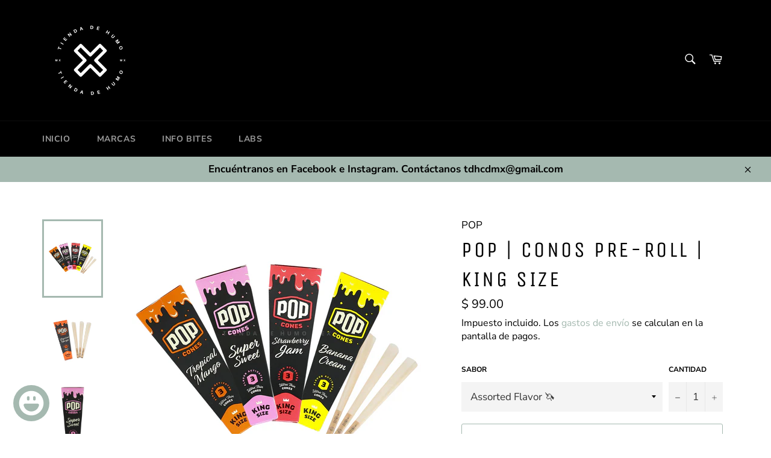

--- FILE ---
content_type: text/css
request_url: https://cdn.shopify.com/extensions/7cbd3a7d-2be8-4211-ad53-1755fb0b6596/favs-wishlist-bar-20/assets/favs-wishlistbar.css
body_size: 5111
content:
._navigationBadgeContainer_e01ly_1{position:relative}._navigationBadge_e01ly_1{background-color:#444;color:#fff;padding:.2em .4em;font-size:.7em;border-radius:1em;margin:0 0 .2em .2em;font-style:normal;text-align:center;min-height:1.8em;min-width:1.8em;display:inline-block;position:absolute;top:0;right:-1em}a[href*="pages/wishlist"]{position:relative;pointer-events:none}a[href*="pages/wishlist"] ._navigationBadge_e01ly_1{display:none}a[href*="pages/wishlist"]._navigationBadgeVisible_e01ly_24{pointer-events:all}a[href*="pages/wishlist"]._navigationBadgeVisible_e01ly_24 ._navigationBadge_e01ly_1{display:inherit}._container_spidy_1{z-index:1!important;display:block}._icon_spidy_6{width:35px!important;height:35px!important;position:absolute;top:5px;left:5px;cursor:pointer;transition:transform .2s ease-out;z-index:2;transform:translate(0);transition:opacity .2s ease-out,transform .4s cubic-bezier(.48,2.2,.8,.42)}._icon_spidy_6._onMouseMove_spidy_19{transition:none}._icon_spidy_6>span{width:35px!important;height:35px!important;background-size:100% 100%;display:block}._disableAnimation_spidy_32 ._icon_spidy_6,._disableAnimation_spidy_32 ._icon_spidy_6._animateOut_spidy_30,._disableAnimation_spidy_32 ._icon_spidy_6._animateOut_spidy_30 i:before,._disableAnimation_spidy_32 ._icon_spidy_6._animateOut_spidy_30 i:after,._disableAnimation_spidy_32 ._iconOn_spidy_31._animateIn_spidy_31,._disableAnimation_spidy_32 ._iconOn_spidy_31._animateIn_spidy_31 i:before,._disableAnimation_spidy_32 ._iconOn_spidy_31._animateIn_spidy_31 i:after{animation-duration:0s!important;transition-duration:0s!important}._icon_spidy_6:hover{opacity:1!important}._icon_spidy_6:before{content:"";position:absolute;inset:-5px;border:1px solid rgba(0,0,0,.2);display:block;border-radius:100px;opacity:0;pointer-events:none}._icon_spidy_6._animateIn_spidy_31:hover,._icon_spidy_6._animateOut_spidy_30:hover{animation:_wl-icon-animate-hover_spidy_1 .15s linear 0s 1 forwards!important}._icon_spidy_6._animateIn_spidy_31:not(:hover),._icon_spidy_6._animateOut_spidy_30:not(:hover){animation:none}._icon_spidy_6._animateOut_spidy_30 i:before,._icon_spidy_6._animateOut_spidy_30 i:after{animation:_wl-icon-animate-out_spidy_1 .3s linear 0s 1 forwards}._icon_spidy_6._animateIn_spidy_31 i:before,._iconOn_spidy_31._animateIn_spidy_31 i:after{animation:_wl-icon-animate-in_spidy_1 .3s linear 0s 1 forwards}._icon_spidy_6 i:before,._icon_spidy_6 i:after,._button_spidy_83 i:before,._button_spidy_83 i:after{content:"";background-image:url('data:image/svg+xml,<svg viewBox="0 0 100 100" xmlns="http://www.w3.org/2000/svg"><defs></defs><path d="M 50 76.373 C 50.278 76.373 50.608 76.293 50.993 76.134 C 51.376 75.973 51.707 75.798 51.984 75.605 C 56.783 72.577 60.917 69.393 64.383 66.054 C 67.849 62.716 70.516 59.282 72.382 55.752 C 74.249 52.221 75.181 48.654 75.181 45.049 C 75.181 42.041 74.558 39.375 73.31 37.051 C 72.062 34.725 70.366 32.907 68.222 31.594 C 66.079 30.283 63.674 29.627 61.008 29.627 C 58.511 29.627 56.347 30.256 54.511 31.514 C 52.678 32.774 51.174 34.448 50 36.538 C 48.849 34.468 47.356 32.799 45.521 31.531 C 43.686 30.262 41.511 29.627 38.993 29.627 C 36.327 29.627 33.928 30.283 31.794 31.594 C 29.661 32.907 27.966 34.725 26.707 37.051 C 25.448 39.375 24.82 42.041 24.82 45.049 C 24.82 48.654 25.752 52.221 27.619 55.752 C 29.485 59.282 32.152 62.716 35.618 66.054 C 39.084 69.393 43.216 72.577 48.017 75.605 C 48.315 75.798 48.651 75.973 49.024 76.134 C 49.398 76.293 49.723 76.373 50 76.373 Z" style="white-space: pre; fill: rgb(200, 200, 200);"></path></svg>');display:inline-block;position:absolute;left:0;top:0;width:100%;height:100%}._icon_spidy_6>div{width:35px;height:35px;overflow:hidden;position:absolute;left:0;top:0}._button_spidy_83>div{display:inline-block;position:relative}._icon_spidy_6 i:after,._button_spidy_83 i:after{margin-left:35px}._iconOn_spidy_31 i:before,._iconOn_spidy_31 i:after{left:-35px}@keyframes _wl-icon-animate-in_spidy_1{0%{left:0}50%{left:10px}to{left:-35px}}@keyframes _wl-icon-animate-out_spidy_1{0%{left:-35px}50%{left:-45px}to{left:0}}@keyframes _wl-icon-animate-hover_spidy_1{0%{transform:scale(1)}20%{transform:scale(1.2)}to{transform:scale(1.05)}}@keyframes _wl-button-hover-in_spidy_1{0%{transform:scale(1.2);opacity:0}40%{transform:scale(.8);opacity:.8}60%{transform:scale(1.01);opacity:.9}75%{transform:scale(.9);opacity:1}90%{transform:scale(1.05);opacity:1}to{transform:scale(1);opacity:1}}._containerOnPage_spidy_172{display:flex}._button_spidy_83 span._remove_spidy_176,._buttonOn_spidy_177 span._add_spidy_177{display:none}._buttonOn_spidy_177 span._remove_spidy_176{display:inline}._button_spidy_83{position:relative;justify-content:center;align-items:center}._button_spidy_83>span{margin:0 10px 0 20px;position:relative}._button_spidy_83>span._add_spidy_177,._button_spidy_83>span._remove_spidy_176{margin:0 10px;position:relative}._button_spidy_83>span._add_spidy_177:empty,._button_spidy_83>span._remove_spidy_176:empty{margin:0 10px 0 0}._button_spidy_83>span i{position:absolute;top:0;bottom:0}._button_spidy_83 i:before{display:none}._button_spidy_83 i:after,._button_spidy_83 i:before{width:35px;height:35px;margin:-2px 0 0;transform:translate(-50%,-50%);top:50%;left:50%}._button_spidy_83 i:before,._button_spidy_83._buttonOn_spidy_177 i:after{display:block}._button_spidy_83 i:after,._button_spidy_83._buttonOn_spidy_177 i:before{display:none}._wl-button-tooltip_spidy_204{width:0;height:0;position:absolute;left:0;top:0;display:flex;align-items:center}._wl-button-tooltip-content_spidy_214{position:absolute;padding:8px 14px;background-color:#fffffff2;border:1px solid #e3e3e3;font-size:14px;line-height:18px;border-radius:3px;box-shadow:0 0 1px #0003,0 3px 2px #0000000d;color:#444;z-index:10000;font-family:Helvetica,Arial,sans-serif;white-space:nowrap;opacity:0;transition:opacity .2s ease-in}._wl-button-tooltip-content_spidy_214._wl-button-tooltip-maxwidth_spidy_231{width:200px;white-space:inherit}._wl-button-tooltip-content_spidy_214 small{display:block;color:#a1a1a1}._wl-button-tooltip_spidy_204._wl-button-tooltip-in_spidy_236 ._wl-button-tooltip-content_spidy_214{opacity:1}._wl-button-tooltip-content_spidy_214:before{content:"";position:absolute;top:50%;left:-8px;width:8px;height:8px;background-color:#e3e3e3;transform:rotate(45deg) translateY(-50%);z-index:0}._wl-button-tooltip-content_spidy_214:after{content:"";position:absolute;top:50%;left:-6px;width:8px;height:8px;background-color:#fff;transform:rotate(45deg) translateY(-50%);z-index:0}._wl-button-tooltip_spidy_204._wl-tooltip-right_spidy_261 ._wl-button-tooltip-content_spidy_214{left:auto;right:0}._wl-button-tooltip_spidy_204._wl-tooltip-right_spidy_261 ._wl-button-tooltip-content_spidy_214:before{left:auto;right:-3px}._wl-button-tooltip_spidy_204._wl-tooltip-right_spidy_261 ._wl-button-tooltip-content_spidy_214:after{left:auto;right:-1px}._wlb_coqri_1{text-align:center}._bar_coqri_6{background-color:#efefef;position:relative;animation:_favs-wlb-anim-out_coqri_1 .3s linear 0s 1 forwards;transition:border-radius .3s ease-out;overflow-y:hidden}._bar_coqri_6 ._closeButton_coqri_17,._bar_coqri_6 ._scroll_coqri_18,._bar_coqri_6 ._counter_coqri_19{transition:transform .15s ease-in}._shareNodeContainer_coqri_23{transition:top .15s ease-in}._bar_coqri_6._share_coqri_23 ._scroll_coqri_18,._bar_coqri_6._share_coqri_23 ._counter_coqri_19{transform:translateY(100px)}._shareNodeContainer_coqri_23{position:absolute;top:-100px;left:60px;right:60px;height:100%!important;border:none!important;background-color:transparent}._shareNode_coqri_23{position:relative;width:100%;height:100px;border:none;background-color:transparent;left:0;text-align:center;font-size:16px}._shareNode_coqri_23:focus,._shareNode_coqri_23:focus-visible{outline:none;box-shadow:none;border:none}._bar_coqri_6._share_coqri_23 ._shareNodeContainer_coqri_23{top:0}._bar_coqri_6._fixed_coqri_67{animation:_favs-wlb-anim-floating-out_coqri_1 .3s linear 0s 1 forwards}._disableAnimation_coqri_73 ._bar_coqri_6,._disableAnimation_coqri_73 ._bar_coqri_6 ._scroll_coqri_18,._disableAnimation_coqri_73 ._bar_coqri_6 ._imageContainer_coqri_72._imageAnimIn_coqri_72{animation-duration:0s!important}._bar_coqri_6._empty_coqri_80{display:none}._bar_coqri_6._wlb-loading_coqri_83:before{content:"";top:-1px;width:100%;position:absolute;height:2px;z-index:2;right:100%;left:0;box-shadow:0 0 5px #00000080;width:30px;animation:_indefinite-loader_coqri_1 2s linear infinite;background-color:#0000004d}._bar_coqri_6._floating_coqri_100._wlb-loading_coqri_83:before{top:22.5px;left:-2.5px;box-shadow:none;width:55px;height:5px;padding-left:40px;border-left:2px solid rgba(0,0,0,.2);animation:_indefinite-loader-fixed_coqri_1 1.5s linear infinite;background-color:transparent}@keyframes _indefinite-loader-fixed_coqri_1{0%{transform:rotate(0)}to{transform:rotate(360deg)}}@keyframes _indefinite-loader_coqri_1{0%{left:0%;right:100%;width:0%}10%{left:0%;right:75%;width:5%}90%{right:0%;left:75%;width:5%}to{left:100%;right:0%;width:0%}}._scroll_coqri_18{margin:0;overflow-x:auto;padding:15px 0;transition:transform .15s ease-out}._masks_coqri_149{position:absolute;top:0;pointer-events:none;width:100%;display:block!important}._masks_coqri_149:before,._masks_coqri_149:after{position:absolute;content:"";width:100px;height:100px}._masks_coqri_149:before{left:0}._masks_coqri_149:after{right:0;transform:rotate(180deg)}._container_coqri_173{padding:0 50px;width:100%;display:flex;justify-content:center;overflow-x:auto;overflow-y:visible;min-width:max-content}._container_coqri_173 ._items_coqri_186{display:flex}._bar_coqri_6._fixed_coqri_67{z-index:10000;top:0;right:0;width:100%;position:fixed}._bar_coqri_6._floating_coqri_100{z-index:99999;overflow-y:visible;border-radius:25px;left:auto;animation:_favs-wlb-anim-in_coqri_1 .2s linear 0s 1 forwards;position:fixed}._bar_coqri_6._floating_coqri_100._wlb-hide-floating-button_coqri_210{display:none;animation:none}._bar_coqri_6._fixed_coqri_67._wlb-hide-floating-button_coqri_210{animation:none}:root{--launcherRight: 30px;--launcherTop:115px }@keyframes _favs-wlb-anim-in_coqri_1{0%{width:100%;height:100px;top:0;right:0}80%{width:50px;height:50px;right:32px;top:140px}90%{width:50px;height:50px;right:29px;top:115px}to{width:50px;height:50px;right:var(--launcherRight);top:var(--launcherTop)}}@keyframes _favs-wlb-anim-out_coqri_1{0%{width:100%;height:0}80%{height:110px}90%{height:95px}to{width:100%;height:100px;right:0;top:0}}@keyframes _favs-wlb-anim-floating-out_coqri_1{0%{width:50px;height:50px;right:var(--launcherRight);top:var(--launcherTop)}60%{width:50px;height:50px;top:125px}80%{width:100%;height:100px;top:-10px}90%{width:100%;height:100px;top:5px}to{width:100%;height:100px;right:0;top:0}}._bar_coqri_6:not(._floating_coqri_100) ._scroll_coqri_18{margin-left:1000px;animation:_favs-wlb-anim-content-in_coqri_1 0s linear 0s 1 forwards}._bar_coqri_6._floating_coqri_100 ._scroll_coqri_18{animation:_favs-wlb-anim-content-out_coqri_1 .2s linear 0s 1 forwards}@keyframes _favs-wlb-anim-content-in_coqri_1{0%{margin-left:1000px;pointer-events:none;opacity:0}30%{margin-left:1000px;opacity:0}80%{opacity:1;margin-left:-10px}90%{margin-left:5px;pointer-events:none}to{margin-left:0;pointer-events:all}}@keyframes _favs-wlb-anim-content-out_coqri_1{0%{margin-left:0;opacity:1}10%{margin-left:-10px;opacity:1}to{opacity:0;margin-left:1000px}}._container_coqri_173 ._imageContainer_coqri_72{max-width:70px;max-height:70px;transform:scale(.1);cursor:pointer;transition:transform .15s ease-out,width .15s ease-out,opacity .15s ease-out;width:1px;opacity:0}._container_coqri_173 ._imageContainer_coqri_72:hover{opacity:1}._container_coqri_173 ._imageContainer_coqri_72 ._imageCrop_coqri_354{display:flex;justify-content:center;align-items:center;border-radius:70px;border:2px solid #bfbfbf;width:100%;height:100%;overflow:hidden;transition:border-color .2s ease-in;background-color:#fff}._container_coqri_173 ._imageContainer_coqri_72 ._imageCrop_coqri_354 video{border-radius:70px}._container_coqri_173 ._imageContainer_coqri_72 ._imageCrop_coqri_354:hover{border-color:#4ca25b}._container_coqri_173 ._wl-bar-image-active_coqri_372{border-color:#00f}._container_coqri_173 ._imageContainer_coqri_72._imageAnimIn_coqri_72{transform:scale(.9);opacity:1;width:70px;margin:0}._container_coqri_173 ._imageContainer_coqri_72:hover{transform:scale(1)}._container_coqri_173 ._imageContainer_coqri_72 img{min-width:70px;min-height:70px;width:100%;height:100%;object-fit:contain}._container_coqri_173 ._saleContainer_coqri_393{position:absolute;top:20px;text-decoration:none;text-align:center;width:100%;max-width:100%;max-height:100%}._container_coqri_173 ._sale_coqri_393{padding:2px 4px;border-radius:5px;background-color:#f24100;color:#fff;font-size:10px}._bar_coqri_6 ._closeButton_coqri_17 ._closeButtonCrop_coqri_410{margin-left:0}._bar_coqri_6._floating_coqri_100 ._closeButton_coqri_17 ._closeButtonCrop_coqri_410{margin-left:-30px}._closeButton_coqri_17{position:absolute;top:50%;right:10px;width:30px;height:30px;display:block!important;border:none;transform:translateY(-50%);cursor:pointer;border-radius:50px;background-color:transparent;z-index:1;overflow:hidden}._closeButtonCrop_coqri_410{width:70px;height:35px;margin-left:-45px;text-align:left;transition:margin-left .2s ease-out .1s,margin-left .2s ease-out .1s}._bar_coqri_6._floating_coqri_100 ._closeButtonCrop_coqri_410{width:90px;height:45px}._bar_coqri_6._floating_coqri_100 ._closeButton_coqri_17{width:50px;height:50px;right:0}._bar_coqri_6 ._button_coqri_451{width:45px;height:45px;margin:2.5px;cursor:pointer}._closeButton_coqri_17 svg._close_coqri_17,._bar_coqri_6._floating_coqri_100 ._closeButton_coqri_17 svg._button_coqri_451{display:inline-block}._bar_coqri_6._floating_coqri_100 ._closeButton_coqri_17 svg._close_coqri_17{transform:rotate(180deg)}._closeButton_coqri_17 svg._close_coqri_17{transition:transform .2s ease-out .3s;width:20px;height:20px;margin:5px}._bar_coqri_6._floating_coqri_100 ._closeButton_coqri_17 i{margin:0}._bar_coqri_6._floating_coqri_100 ._closeButton_coqri_17 i:before{display:inline-block;width:35px;height:35px;margin:-2px 0 0 -2px;background-color:transparent;transform:rotate(0)}._bar_coqri_6._floating_coqri_100 ._closeButton_coqri_17 i:after{display:none}._bar_coqri_6 ._counter_coqri_19,._wlb-laucher-button_coqri_526 ._counter_coqri_19{display:none;pointer-events:none;position:absolute;top:5px;right:38px;text-align:center;font-size:10px;z-index:1;border-radius:20px;min-width:17px;height:17px;line-height:9px;color:#fff;background-color:#000;padding:4px}._bar_coqri_6._floating_coqri_100 ._counter_coqri_19,._wlb-laucher-button_coqri_526 ._counter_coqri_19{display:block}._wlb-laucher-button_coqri_526[count="0"]{display:none}._wlb-laucher-button_coqri_526 ._counter_coqri_19{right:0;top:0}._wlb-laucher-button_coqri_526 ._counter_coqri_19:empty{display:none}._wl-icon_coqri_569._loading_coqri_569 i:before,._wl-icon_coqri_569._loading_coqri_569 i:after{opacity:0}._wbl-loader_coqri_570:empty{display:block}._wbl-loader_coqri_570{width:24px;height:24px;border-radius:50%;position:absolute;top:50%;left:50%;margin:-12px 0 0 -12px;z-index:1;animation:_rotate_coqri_1 1s linear infinite}._wbl-loader_coqri_570:before{content:"";box-sizing:border-box;position:absolute;inset:0;border-radius:50%;border:5px solid rgba(0,0,0,.2);animation:_prixClipFix_coqri_1 2s linear infinite}@keyframes _rotate_coqri_1{to{transform:rotate(360deg)}}@keyframes _prixClipFix_coqri_1{0%{clip-path:polygon(50% 50%,0 0,0 0,0 0,0 0,0 0)}25%{clip-path:polygon(50% 50%,0 0,100% 0,100% 0,100% 0,100% 0)}50%{clip-path:polygon(50% 50%,0 0,100% 0,100% 100%,100% 100%,100% 100%)}75%{clip-path:polygon(50% 50%,0 0,100% 0,100% 100%,0 100%,0 100%)}to{clip-path:polygon(50% 50%,0 0,100% 0,100% 100%,0 100%,0 0)}}._wlb-dd-arrow_coqri_605{float:right;border-left:1px dotted rgba(0,0,0,.2);padding-left:10px}._wlb-dd-arrow_coqri_605:before{content:"▶";font-size:10px;color:#0003}._loginContainer_coqri_620,._shareContainer_coqri_620{display:flex;align-items:center;justify-content:center;position:relative;cursor:pointer}._shareContainer_coqri_620{position:absolute;left:10px;z-index:1;height:100%;margin:auto}._bar_coqri_6._floating_coqri_100 ._shareContainer_coqri_620{display:none}._login_coqri_620,._share_coqri_23{width:40px;height:70px;display:flex;justify-content:center;align-items:center}._login_coqri_620 svg,._share_coqri_23 svg{width:30px;height:30px;transition:opacity .2s ease-out}._login_coqri_620:hover svg,._share_coqri_23:hover svg{opacity:.8}._toast_1riwf_1{position:fixed;bottom:120px;background-color:#4ca25b;color:#fff;padding:16px 50px 16px 24px;left:50%;transform:translate(-50%);z-index:99999;border-radius:12px;box-shadow:0 0 50px #0000001a,0 2px 4px #0000001a;opacity:1;animation:.3s ease 0s normal forwards 1 _animate-in_1riwf_1}._toast_1riwf_1._animOut_1riwf_22{animation:_animate-out_1riwf_1 .2s linear 0s 1 forwards}@keyframes _animate-in_1riwf_1{0%{bottom:10px;opacity:1}50%{bottom:130px}65%{bottom:115px}80%{bottom:125px}to{bottom:120px;opacity:1}}@keyframes _animate-out_1riwf_1{0%{bottom:120px;opacity:1}50%{bottom:130px}to{bottom:-100px;opacity:0}}._toast_1riwf_1._toastError_1riwf_39{background-color:#f24100;color:#fff}._toast_1riwf_1._toastError_1riwf_39 ._svg_1riwf_43 path{fill:#fff}._toast_1riwf_1 ._closeButton_1riwf_47{position:absolute;right:10px;top:50%;width:30px;height:30px;transform:translateY(-50%);border-radius:35px;display:flex;align-items:center;justify-content:center;cursor:pointer}._toast_1riwf_1 ._svg_1riwf_43{width:20px;height:20px}._toast_1riwf_1 ._svg_1riwf_43 path{fill:#fff}._toast_1riwf_1 ._close-Button_1riwf_68:hover{opacity:.7}._dropdown_1mx77_1{position:fixed;z-index:10000;background-color:red}._container_1mx77_8{width:200px;position:absolute;top:75px;padding-bottom:7px;background-color:#f6f6f6;box-shadow:0 0 1px #0006,0 3px 2px #0000000d,0 0 30px #00000012;font-size:12px;border-radius:8px;z-index:99999999;text-align:left}._container_1mx77_8 ._wlb-not-available_1mx77_21{font-size:12px;background-color:#f24100;padding:6px 8px;margin:-2px -8px 4px;border-radius:4px;color:#fff;line-height:1.2}._wl-bar-image-container_1mx77_30._wlb-image-load-error_1mx77_30:after{content:"";left:0;top:0;width:100%;height:100%;position:absolute;background-image:url('data:image/svg+xml,<svg viewBox="0 0 100 100" xmlns="http://www.w3.org/2000/svg"><ellipse style="stroke: rgb(227,227,227); stroke-width: 5px; fill: none;" cx="50" cy="50" rx="17.166" ry="17.166"></ellipse><path style="stroke: rgb(227,227,227); stroke-width: 5px; fill: none;" d="M 32.205 32.205 L 67.795 67.795"></path></svg>')}._container_1mx77_8._fixed_1mx77_35{position:fixed}._container_1mx77_8:before,._container_1mx77_8:after{content:"";position:absolute;left:30px;width:8px;height:8px;transform:rotate(45deg)}._container_1mx77_8:before{top:-5px;box-shadow:0 0 1px #0006}._container_1mx77_8:after{top:-4px;background-color:#f6f6f6}._submenuContainer_1mx77_60{display:none;overflow:hidden;min-width:200px;position:absolute;top:60px;left:200px;background-color:#fff;box-shadow:0 0 10px #0003;font-size:12px;border-radius:8px;z-index:9999;overflow-y:auto;max-height:400px}@media only screen and (max-width: 600px){._submenuContainer_1mx77_60{position:relative;left:-12px;top:7px;max-height:350px;margin-bottom:10px}}._submenuContainer_1mx77_60 ._menuName_1mx77_85{display:flex;justify-content:space-between}._submenuContainer_1mx77_60 ._menuName_1mx77_85 img{max-width:40px;max-height:40px;vertical-align:middle}._menuName_1mx77_85:hover ._submenuContainer_1mx77_60{display:block}._title_1mx77_98{cursor:default;font-size:11px;padding:8px 12px}._container_1mx77_8 ._itemTitle_1mx77_105{color:#000;white-space:nowrap;overflow:hidden;text-overflow:ellipsis;font-weight:700}._container_1mx77_8 ._itemPrice_1mx77_112{color:gray}._menuName_1mx77_85{color:#000;font-size:13px;border-top:1px solid #efefef;padding:6px 12px;transition:background-color .1s ease-in;cursor:pointer;background-color:#fff;display:block;text-decoration:none}._menuName_1mx77_85:hover{background-color:#efefef}._menuName_1mx77_85:first-child{border-top:none}._arrow_1mx77_136{float:right;border-left:1px dotted rgba(0,0,0,.2);padding-left:10px}._arrow_1mx77_136:before{content:"▶";font-size:10px;color:#0003}._tooltip_12m1h_2{width:0;height:0;position:absolute;left:0;top:0;z-index:9999999;display:flex;align-items:center;pointer-events:none}._tooltipContent_12m1h_13{position:absolute;padding:8px 14px;background-color:#fffffff2;border:1px solid #e3e3e3;font-size:14px;line-height:18px;border-radius:3px;box-shadow:0 0 1px #0003,0 3px 2px #0000000d;color:#444;z-index:10000;font-family:Helvetica,Arial,sans-serif;white-space:nowrap;opacity:0;transition:opacity .2s ease-in}._tooltipContent_12m1h_13._tooltipMaxwidth_12m1h_30{width:200px;white-space:inherit}._tooltipContent_12m1h_13 small{display:block;color:#a1a1a1}._tooltip_12m1h_2._tooltipIn_12m1h_35 ._tooltipContent_12m1h_13{opacity:1}._tooltipContent_12m1h_13:before{content:"";position:absolute;top:50%;left:-8px;width:8px;height:8px;background-color:#e3e3e3;transform:rotate(45deg) translateY(-50%);z-index:0}._tooltipContent_12m1h_13:after{content:"";position:absolute;top:50%;left:-6px;width:8px;height:8px;background-color:#fff;transform:rotate(45deg) translateY(-50%);z-index:0}._tooltip_12m1h_2._right_12m1h_60 ._tooltipContent_12m1h_13{left:auto;right:0}._tooltip_12m1h_2._right_12m1h_60 ._tooltipContent_12m1h_13:before{left:auto;right:-3px}._tooltip_12m1h_2._right_12m1h_60 ._tooltipContent_12m1h_13:after{left:auto;right:-1px}._modal_1g5he_1{position:fixed;background-color:#000c;inset:25%;z-index:99998;display:flex;justify-content:center;align-items:center}._modal_1g5he_1,._modal_1g5he_1>div{opacity:0;transition:all .2s cubic-bezier(.54,1.44,.72,.37)}._modal_1g5he_1._anim_1g5he_20{inset:0;opacity:1}._modal_1g5he_1._anim_1g5he_20>div{opacity:1}._container_1g5he_30{width:80%;display:flex;align-items:center;justify-content:center}._inputContainer_1g5he_36{flex-grow:1;margin-right:15px}._button_1g5he_40{width:40px;display:flex;justify-content:center;align-items:center;cursor:pointer;transition:opacity .2s ease;opacity:.8}._button_1g5he_40:hover{opacity:1}._shareLink_1mddv_1 input{background-color:#fff;padding:18px 24px;border:none;box-shadow:0 0 5px #0000001a,0 0 1px #0000004d;border-radius:8px;width:100%}._shareLink_1mddv_1 input:focus{outline-width:0}._large_1mddv_12 input{font-size:20px}.wishlist-bar-page{display:block!important}.wl-button span.remove,.wl-button-on span.add{display:none}.wl-button-on span.remove{display:inline}.wl-button{position:relative;justify-content:center;align-items:center}.wl-button>span{margin:0 10px 0 20px;position:relative}.wl-button>span.add,.wl-button>span.remove{margin:0 10px;position:relative}.wl-button>span.add:empty,.wl-button>span.remove:empty{margin:0 10px 0 0}.wl-button>span i{position:absolute;top:0;bottom:0}.wl-button i:before{display:none}.wl-button i:after,.wl-button i:before{width:35px;height:35px;margin:-2px 0 0;transform:translate(-50%,-50%);top:50%;left:50%}.wl-button i:before,.wl-button.wl-button-on i:after{display:block}.wl-button i:after,.wl-button.wl-button-on i:before{display:none}.wl-button>div{width:35px;height:35px;overflow:hidden;position:absolute;left:0;top:0}.wishlist-bar-page ul{margin:1em 0;padding:0;display:block;width:100%;border-collapse:collapse}.wishlist-bar-page ul li{display:block;margin:0;border-bottom:1px solid rgba(0,0,0,.1)}.wishlist-bar-page ul li.list-group-item,.wishlist-bar-page li.wlb-available-variants{padding:1em}.wishlist-bar-page ul li .row li,.wishlist-bar-page .wlb-avaiable-variants ul li{display:flex}.wishlist-bar-page ul li a{text-decoration:none;color:inherit}.wishlist-bar-page ul li.list-group-item:not(.wlb-sum-row):hover{background-color:#00000005}.wishlist-bar-page ul li.wlb-sum-row~li{opacity:.3}.wishlist-bar-page ul li:last-child{border:none}.wishlist-bar-page ul li .wlb-col.wlb-product-image{width:100px;text-align:center}.wishlist-bar-page ul li .wlb-col{margin-right:10px;padding:0;vertical-align:middle}.wishlist-bar-page ul li .wlb-col-name{flex-grow:1}.wishlist-bar-page ul>li .wlb-selected-variant,.wishlist-bar-page ul>li .wlb-selected-variant ul>li,.wishlist-bar-page ul li .wlb-avaiable-variants ul>li{display:flex;flex-wrap:nowrap;align-items:center}.wishlist-bar-page .wlb-col.wlb-product-data{width:calc(55% - 100px)}.wishlist-bar-page .wlb-col.wlb-action-buttons{width:45%}.wlb-col.wlb-col-price,.wlb-col.wlb-col-badge{white-space:nowrap}.wishlist-bar-page ul li img{margin:auto;display:block;max-width:60px;max-height:60px;border-radius:3px;box-shadow:0 0 20px #0000000d}.wishlist-bar-page ul li button{background-color:#e5e5e5;color:#000;padding:1em 1.8em;border:2px solid #E5E5E5;transition:background-color .2s ease-out}.wishlist-bar-page ul li button:enabled{cursor:pointer}.wishlist-bar-page ul li button:disabled{opacity:.5}.wishlist-bar-page ul li button:enabled:hover{background-color:#efefef;border-color:#d0d0d0}.wishlist-bar-page ul li .wlb-submit-button{text-align:right;position:relative}.wishlist-bar-page ul li .wlb-submit-button button{white-space:nowrap;margin:.1em 0 0 .1em;width:100%}.wishlist-bar-page ul li .wlb-submit-button:first-child button{margin-left:0}.wishlist-bar-page ul li .wlb-variant-opener{position:relative;text-align:center}.wishlist-bar-page ul li .wlb-variant-opener span{cursor:pointer;font-size:.8em;position:relative;display:inline-block;background-color:#00000005;padding:.5em 1em .5em 40px}.wishlist-bar-page ul li .wlb-variant-opener span:before{content:"";width:30px;height:30px;left:7px;top:3px;position:absolute;transform:rotate(90deg);transition:transform .2s ease-out;background-image:url('data:image/svg+xml;utf8,<svg viewBox="0 0 100 100" xmlns="http://www.w3.org/2000/svg"><defs></defs><path style="fill: rgb(216, 216, 216); stroke: rgb(0,0,0); stroke-width: 5px; stroke-linecap: round;" d="M 50 30 L 50 70"></path><path style="stroke: rgb(0,0,0); fill: none; stroke-width: 5px;  stroke-linecap: round;" d="M 33 43 L 50 30 L 67 43"></path></svg>')}.wishlist-bar-page .list-group-item.wlb-show-available-variants .wlb-variant-opener span:before{transform:rotate(0)}.wishlist-bar-page ul.wlb-product-data li .wlb-col:first-child{width:50%}.wishlist-bar-page ul.wlb-product-data li .wlb-col{width:25%}.wishlist-bar-page .wlb-col.wlb-action-buttons ul li .wlb-col{width:50%}@media screen and (max-width: 1200px){.wishlist-bar-page .wlb-col.wlb-product-data{width:calc(60% - 100px)}.wishlist-bar-page .wlb-col.wlb-action-buttons li{width:100%;display:block;padding:0}.wishlist-bar-page .wlb-col.wlb-action-buttons ul li .wlb-col{width:100%}.wishlist-bar-page ul li .wlb-submit-button button{margin-left:0}}.wishlist-bar-page ul li .wlb-avaiable-variants{display:none;opacity:0;overflow:hidden;transition:transform .2s ease-out 0s,opacity .2s ease-out 0s,max-height 5s ease-out 0s;background-color:#00000005;max-height:0px}.wishlist-bar-page ul li .wlb-avaiable-variants .row{margin:0}.wishlist-bar-page ul li .wlb-avaiable-variants .row li{margin:.2em 0 0;border-color:#fff;padding-bottom:.2em}.wishlist-bar-page ul li.wlb-show-available-variants .wlb-avaiable-variants{display:flex;transition-delay:0!important}.wishlist-bar-page ul li.wlb-show-available-variants.animate .wlb-avaiable-variants{opacity:1;max-height:5000px}.wishlist-bar-page ul li.wlb-show-available-variants.animate .wlb-avaiable-variants li{opacity:1;transform:translateY(0)}.wishlist-bar-page ul li.wlb-sum-row,.wishlist-bar-page ul li.wlb-sum-row:last-child{border-top:6px solid 6px solid rgba(0,0,0,.05);background-color:#00000008;height:100px}.wishlist-bar-page ul li.wlb-sum-row .wlb-col:first-child{padding-left:1em}.wishlist-bar-page ul li.wlb-show-available-variants .wlb-avaiable-variants .wlb-col.wlb-submit-button.wlb-submit-button-select-variant button .wlb-submit-button-text-selected,.wishlist-bar-page ul li.wlb-show-available-variants .wlb-avaiable-variants .wlb-col.wlb-submit-button.wlb-submit-button-select-variant button:disabled .wlb-submit-button-text{display:none}.wishlist-bar-page ul li.wlb-show-available-variants .wlb-avaiable-variants .wlb-col.wlb-submit-button.wlb-submit-button-select-variant button:disabled{background-color:transparent;border-color:transparent}.wishlist-bar-page ul li.wlb-show-available-variants .wlb-avaiable-variants .wlb-col.wlb-submit-button.wlb-submit-button-select-variant button:disabled .wlb-submit-button-text-selected{display:inherit}@media screen and (max-width: 768px){.wishlist-bar-page ul>li .wlb-selected-variant,.wishlist-bar-page ul li.wlb-show-available-variants .wlb-avaiable-variants .wlb-variants{display:block}.wishlist-bar-page .wlb-col.wlb-product-data:first-child,.wishlist-bar-page .wlb-col.wlb-action-buttons ul li .wlb-col{width:100%}.wishlist-bar-page .wlb-col.wlb-product-data{width:100%;display:inline-block;padding:0;width:calc(100% - 124px);vertical-align:middle}.wishlist-bar-page .wlb-col.wlb-product-image{display:inline-block;margin-bottom:.5em}.wishlist-bar-page .wlb-col.wlb-action-buttons{width:100%}.wishlist-bar-page .wlb-col.wlb-action-buttons li{display:flex;flex-wrap:nowrap;align-items:center}.wishlist-bar-page .wlb-col.wlb-action-buttons ul li .wlb-col{width:50%}.wishlist-bar-page ul li .wlb-submit-button button{margin-left:0}}
